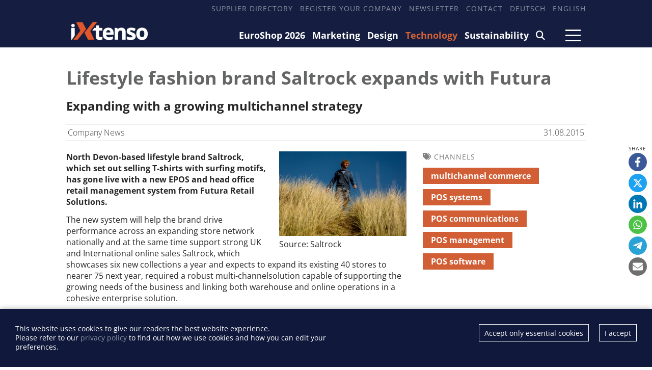

--- FILE ---
content_type: text/html; charset=utf-8
request_url: https://ixtenso.com/technology/lifestyle-fashion-brand-saltrock-expands-with-futura.html
body_size: 6973
content:
<!DOCTYPE html>

<html lang="en">

    <head>

        <meta charset="UTF-8">

        <meta name="viewport" content="width=device-width, initial-scale=1, maximum-scale=1">

        <meta name="theme-color" content="#171D3E">

        <link rel="icon" type="image/png" href="/styles/images/favicon.png">

        <link href="https://assets.webjazz.de/fontawesome-pro-6/css/all.css" rel="stylesheet" type="text/css">

        <meta name="generator" content="WebJazz - swinging solutions (www.webjazz.de)">
<meta name="revisit-after" content="5">
<meta name="robots" content="index, follow">
<meta name="description" content="Expanding with a growing multichannel strategy, Expanding with a growing multichannel strategy">
<link href="/webjazz/lib9/styles.css.php?mod=1742418462" rel="stylesheet" type="text/css">
<script src="/webjazz/lib9/scripts.js.php?mod=1738015498" defer="defer"></script>
<script src="/scripts/swiper/swiper-bundle.min.js?mod=1729017248" defer="defer"></script>
<script src="/scripts/scroll_track.js?mod=1571040583" defer="defer"></script>
<meta property="og:title" content="Lifestyle fashion brand Saltrock expands with Futura">
<meta property="og:image" content="http://www.ixtenso.com/media/story/20486/thumb.jpg">
<meta property="og:description" content="Expanding with a growing multichannel strategy">
<meta property="og:url" content="https://ixtenso.com/technology/lifestyle-fashion-brand-saltrock-expands-with-futura.html">
<meta name="twitter:image" content="https://ixtenso.com/media/story/20486/widehome.jpg">
<meta name="twitter:card" content="summary_large_image">
<meta name="twitter:description" content="Expanding with a growing multichannel strategy">


        

        

        <title>Lifestyle fashion brand Saltrock expands with Futura - iXtenso – retail trends @ iXtenso – retail trends</title>

    </head>



    <body>

    

        <header>

            <div class="content">

                <nav class="top">

                    <ul>

                        <li><a href="/supplier" target="_self">Supplier Directory</a></li>
<li><a href="/register" target="_self">Register your company</a></li>
<li><a href="/newsletter/subscribe/" target="_self">Newsletter</a></li>
<li><a href="/page/contact/" target="_self">Contact</a></li>
<li><a href="https://ixtenso.de" target="_self">Deutsch</a></li>
<li><a href="https://ixtenso.com" target="_self">English</a></li>


                    </ul>

                </nav>

            </div>

            <div class="content">

                <a href="/" class="logo" title="">

                    <img src="/styles/images/logo-2025.png" alt="iXtenso Logo">

                </a>

                <nav class="main">

                    <ul>

                        <li><a href="/euroshop/" target="_self">EuroShop 2026</a></li>
<li><a href="/marketing/" target="_self">Marketing</a></li>
<li><a href="/design/" target="_self">Design</a></li>
<li class="selected"><a href="/technology/" target="_self">Technology</a></li>
<li><a href="/sustainability/" target="_self">Sustainability</a></li>
<li><a href="/search/" target="_self"><i class="fa-solid fa-magnifying-glass"></i></a></li>


                    </ul>

                </nav>

                <a class="burger mobile-menu" href="">

                    <span></span>

                    <span></span>

                    <span></span>

                </a>

            </div>

        </header>



        <main>

            

            

            <article class="single" id="story" data-id="20486">
<div class="content">
<div class='header'><h1>Lifestyle fashion brand Saltrock expands with Futura</h1>
<h2>Expanding with a growing multichannel strategy</h2>
<div class="story-meta"><span class="left">Company News</span><span class="right">31.08.2015</span></div></div><div class="article-content">
<div class="imagebox no-mobile" style="width: 252px; float: right; margin-left: 20px;">
<a class="fancybox" href="/media/story/20486/content-1440674953_hires.jpg" rel="article" title="" />
<img src="/media/story/20486/content-1440674953.jpg" alt="Lifestyle fashion brand Saltrock expands with Futura..." />
</a>
<div class="thumb-gallery">
</div>
<div class="source">Source: Saltrock</div>
</div>
<p><strong>North Devon-based lifestyle brand&nbsp;Saltrock, which set out selling T-shirts with surfing motifs, has gone live with a new EPOS and head office retail&nbsp;management system&nbsp;from Futura Retail Solutions.</strong></p>



<p>The new system will help the brand drive performance across an expanding store network nationally and at the same time support strong UK and International online sales Saltrock, which showcases six new collections a year and expects to expand its existing 40 stores to nearer 75 next year, required a robust&nbsp;multi-channelsolution&nbsp;capable of supporting the growing needs of the business and linking both warehouse and online operations in a cohesive enterprise solution.</p>



<p>Futura&rsquo;s Web Services provide seamless links to Saltrock&rsquo;s third party warehouse solution and to their website, helping to improve&nbsp;management control&nbsp;and streamline stock allocations and&nbsp;merchandise planning.&nbsp;CRMfunctions within Futura, together with&nbsp;improved customer data capture&nbsp;at the till and Futura gift card functionality, will all add to the shopping experience.</p>



<p>Richie Jones, Head of Digital and Marketing at Saltrock said: &ldquo;Evolving the brand to appeal to young lifestyle savvy families and expanding our reach with a growing multichannel strategy that includes a growing store network and a new website to better showcase our brand, needed a new retail management system. Designed for lifestyle retailers like us, Futura provides the perfect platform to a deliver the right customer experience and the management control to react effectively to changing demands on the business.&quot;</p>



<p><em>Source:&nbsp;Futura UK, Futura Retail Solutions Ltd.</em></p>

<form class="request" method="get" action="/request/index.html" style='margin: 30px 0 50px 0'><input type="hidden" name="id" value="20486" /><button type="submit">Request for more information</button></form></div>
<div class="article-context"><p class='small-header'><i class='fa-solid fa-tags'></i>Channels</p><ul class='tags'><li><a class="button" href='/tag/multichannel-commerce/'>multichannel commerce</a></li><li><a class="button" href='/tag/pos-systems/'>POS systems</a></li><li><a class="button" href='/tag/pos-communications/'>POS communications</a></li><li><a class="button" href='/tag/pos-management/'>POS management</a></li><li><a class="button" href='/tag/pos-software/'>POS software</a></li></ul></div>
</div>
<div class="content"></div>
<script type="application/ld+json">
{
    "@context": "https://schema.org",
    "@type": "NewsArticle",
    "headline": "Lifestyle fashion brand Saltrock expands with Futura",
    "articleSection": [
        "Technology"
    ],
    "datePublished": "2015-08-31T00:00:01+02:00",
    "dateModified": "2018-12-02T23:25:38+01:00",
    "author": {
        "@type": "Person",
        "name": null
    },
    "publisher": {
        "@type": "Organization",
        "name": "iXtenso",
        "logo": {
            "@type": "ImageObject",
            "url": "https://ixtenso.de/styles/images/logo-2025.png"
        }
    },
    "keywords": [
        "multichannel commerce",
        "POS systems",
        "POS communications",
        "POS management",
        "POS software"
    ]
}</script></article>
<div class="content">
<div class='divider-lined'>related articles</div></div><div class="startpage-container">
<div class="content">
<div class='grid'><div class='grid-item' style=''><div class="story-teaser story-teaser-default">
<figure><a href="/technology/micros-systems-inc-to-acquire-torex-retail-holdings-ltd.html" title=""><img src="/styles/images/empty.png" alt="placeholder">
</a>
</figure>
<div class="text"><p class='headline'><a href='/technology/micros-systems-inc-to-acquire-torex-retail-holdings-ltd.html' title=''>MICROS Systems, Inc. to Acquire Torex Retail Holdings Ltd.</a>
</p>
<p class='subheadline'>Supports strategy of expansion in UK and Europe</p>
</div>
</div>
</div><div class='grid-item' style=''><div class="story-teaser story-teaser-default">
<figure><a href="/technology/petco-selects-toshiba-tcxgravity-omni-channel-solution.html" title=""><img src="/media/story/30630/thumb.jpg" alt="Photo: Petco selects Toshiba TCxGravity omni-channel solution..." class="list-image"></a>
</figure>
<div class="text"><p class='headline'><a href='/technology/petco-selects-toshiba-tcxgravity-omni-channel-solution.html' title=''>Petco selects Toshiba TCxGravity omni-channel solution</a>
</p>
<p class='subheadline'>Petco to implement Toshiba software and services to enable seamless shopping experience</p>
</div>
</div>
</div><div class='grid-item' style=''><div class="story-teaser story-teaser-default">
<figure><a href="/technology/third-red-dot-recognition-in-consecutive-years.html" title=""><img src="/media/story/30507/thumb.jpg" alt="Photo: Third Red Dot recognition in consecutive years..." class="list-image"></a>
</figure>
<div class="text"><p class='headline'><a href='/technology/third-red-dot-recognition-in-consecutive-years.html' title=''>Third Red Dot recognition in consecutive years</a>
</p>
<p class='subheadline'>Posiflex wins prestigious Red Dot Award for new all-in-one space-saving POS terminal
<br /></p>
</div>
</div>
</div></div>
</div>
</div>
<div class="content">
<div class='divider-lined'>popular articles</div>
</div>
<div class="startpage-container">
<div class="content">
<div class='grid'><div class='grid-item' style=''><div class="story-teaser story-teaser-default">
<figure><a href="/technology/introducing-spark-a-show-of-unity-for-creativity-and-technology-at-ise-2026.html" title=""><img src="/media/story/38107/recthome-02-dsc01392.jpg" alt="Photo: Introducing Spark: A show of unity for creativity and technology at ISE..." class="list-image" srcset="/media/story/38107/recthome-02-dsc01392.jpg 1x, /media/story/38107/recthome-02-dsc01392_@2x.jpg 2x"></a>
</figure>
<div class="text"><p class='headline'><a href='/technology/introducing-spark-a-show-of-unity-for-creativity-and-technology-at-ise-2026.html' title=''>Introducing Spark: A show of unity for creativity and technology at ISE 2026</a>
</p>
<p class='subheadline'>The inaugural cross-vertical event unites leaders in broadcast, media &amp; entertainment, live events, gaming and design</p>
</div>
</div>
</div><div class='grid-item' style=''><div class="story-teaser story-teaser-default">
<figure><a href="/technology/preview-nrf-europe-premieres-in-paris.html" title=""><img src="/media/story/38080/recthome-01-4x3-nrf-hd.jpg" alt="Photo: Preview: NRF Europe premieres in Paris" class="list-image" srcset="/media/story/38080/recthome-01-4x3-nrf-hd.jpg 1x, /media/story/38080/recthome-01-4x3-nrf-hd_@2x.jpg 2x"></a>
</figure>
<div class="text"><p class='headline'><a href='/technology/preview-nrf-europe-premieres-in-paris.html' title=''>Preview: NRF Europe premieres in Paris</a>
</p>
<p class='subheadline'>Follow-up – Retail’s Big Show with a European focus for the first time</p>
</div>
</div>
</div><div class='grid-item' style=''><div class="story-teaser story-teaser-default">
<figure><a href="/technology/guided-tour-innovation-tour-retail-technology.html" title=""><img src="/media/story/38104/recthome-01-guided-tours-runde-1-25.jpg" alt="Photo: Guided Tour: Innovation Tour Retail Technology..." class="list-image" srcset="/media/story/38104/recthome-01-guided-tours-runde-1-25.jpg 1x, /media/story/38104/recthome-01-guided-tours-runde-1-25_@2x.jpg 2x"></a>
</figure>
<div class="text"><p class='headline'><a href='/technology/guided-tour-innovation-tour-retail-technology.html' title=''>Guided Tour: Innovation Tour Retail Technology</a>
</p>
<p class='subheadline'>iXtenso will offer guided tours at the trade fair in 2026 in collaboration with EuroShop.</p>
</div>
</div>
</div><div class='grid-item' style=''><div class="story-teaser story-teaser-default">
<figure><a href="/technology/agentic-ai-in-retail-what-retailers-can-expect.html" title=""><img src="/media/story/38082/recthome-01-ai-agents-shop-autonomously.jpg" alt="Photo: Agentic AI in Retail: What Retailers Can Expect..." class="list-image" srcset="/media/story/38082/recthome-01-ai-agents-shop-autonomously.jpg 1x, /media/story/38082/recthome-01-ai-agents-shop-autonomously_@2x.jpg 2x"></a>
</figure>
<div class="text"><p class='headline'><a href='/technology/agentic-ai-in-retail-what-retailers-can-expect.html' title=''>Agentic AI in Retail: What Retailers Can Expect</a>
</p>
<p class='subheadline'>What will happen when autonomous AI agents do the shopping for customers in the future?</p>
</div>
</div>
</div><div class='grid-item' style=''><div class="story-teaser story-teaser-default">
<figure><a href="/technology/the-new-frontier-for-enterprise-mobility.html" title=""><img src="/media/story/38089/recthome-01-zebra-em45-bestandskontrolle.jpg" alt="Photo: The New Frontier for Enterprise Mobility" class="list-image" srcset="/media/story/38089/recthome-01-zebra-em45-bestandskontrolle.jpg 1x, /media/story/38089/recthome-01-zebra-em45-bestandskontrolle_@2x.jpg 2x"></a>
</figure>
<div class="text"><p class='headline'><a href='/technology/the-new-frontier-for-enterprise-mobility.html' title=''>The New Frontier for Enterprise Mobility</a>
</p>
<p class='subheadline'>How Zebra&#039;s EM45 will Transform Enterprise Efficiency</p>
</div>
</div>
</div><div class='grid-item' style=''><div class="story-teaser story-teaser-default">
<figure><a href="/technology/ise-2026-tech-zone-digital-signage-dooh-spotlight.html" title=""><img src="/media/story/38109/recthome-01-screenshot-2025-12-01-123426.jpg" alt="Photo: ISE 2026 Tech Zone: Digital Signage & DooH Spotlight..." class="list-image" srcset="/media/story/38109/recthome-01-screenshot-2025-12-01-123426.jpg 1x, /media/story/38109/recthome-01-screenshot-2025-12-01-123426_@2x.jpg 2x"><span class="playbutton"></span></a>
</figure>
<div class="text"><p class='headline'><a href='/technology/ise-2026-tech-zone-digital-signage-dooh-spotlight.html' title=''>ISE 2026 Tech Zone: Digital Signage &amp; DooH Spotlight</a>
</p>
<p class='subheadline'>Discover the significance and rapid development of Digital Signage and Digital-out-of-Home (DooH)</p>
</div>
</div>
</div></div>
</div>
</div>


        </main>



        <div class="fixed-share-buttons">

            <ul class="wj-share-buttons"><li class='wj-share-facebook'><a target='_blank' title='Share on facebook' href='https://facebook.com/sharer/sharer.php?u=https%3A%2F%2Fixtenso.com%2Ftechnology%2Flifestyle-fashion-brand-saltrock-expands-with-futura.html'><svg xmlns="http://www.w3.org/2000/svg" viewBox="0 0 264 512"><path d="M76.7 512V283H0v-91h76.7v-71.7C76.7 42.4 124.3 0 193.8 0c33.3 0 61.9 2.5 70.2 3.6V85h-48.2c-37.8 0-45.1 18-45.1 44.3V192H256l-11.7 91h-73.6v229"></path></svg></a></li><li class='wj-share-twitter'><a target='_blank' title='Share on twitter' href='https://twitter.com/intent/tweet/?text=&amp;url=https%3A%2F%2Fixtenso.com%2Ftechnology%2Flifestyle-fashion-brand-saltrock-expands-with-futura.html'><svg xmlns="http://www.w3.org/2000/svg" viewBox="0 0 512 512"><!--! Font Awesome Pro 6.4.2 by @fontawesome - https://fontawesome.com License - https://fontawesome.com/license (Commercial License) Copyright 2023 Fonticons, Inc. --><path d="M389.2 48h70.6L305.6 224.2 487 464H345L233.7 318.6 106.5 464H35.8L200.7 275.5 26.8 48H172.4L272.9 180.9 389.2 48zM364.4 421.8h39.1L151.1 88h-42L364.4 421.8z"/></svg></a></li><li class='wj-share-linkedin'><a target='_blank' title='Share on Linked-in' href='https://www.linkedin.com/shareArticle?mini=true&amp;url=https%3A%2F%2Fixtenso.com%2Ftechnology%2Flifestyle-fashion-brand-saltrock-expands-with-futura.html&amp;title=&amp;summary=&amp;source='><svg xmlns="http://www.w3.org/2000/svg" viewBox="0 0 448 512"><path d="M100.3 480H7.4V180.9h92.9V480zM53.8 140.1C24.1 140.1 0 115.5 0 85.8 0 56.1 24.1 32 53.8 32c29.7 0 53.8 24.1 53.8 53.8 0 29.7-24.1 54.3-53.8 54.3zM448 480h-92.7V334.4c0-34.7-.7-79.2-48.3-79.2-48.3 0-55.7 37.7-55.7 76.7V480h-92.8V180.9h89.1v40.8h1.3c12.4-23.5 42.7-48.3 87.9-48.3 94 0 111.3 61.9 111.3 142.3V480z"></path></svg></a></li><li class='wj-share-whatsapp'><a target='_blank' title='Share on WhatsApp' href='whatsapp://send?text=%20https%3A%2F%2Fixtenso.com%2Ftechnology%2Flifestyle-fashion-brand-saltrock-expands-with-futura.html'><svg xmlns="http://www.w3.org/2000/svg" viewBox="0 0 448 512"><path d="M380.9 97.1C339 55.1 283.2 32 223.9 32c-122.4 0-222 99.6-222 222 0 39.1 10.2 77.3 29.6 111L0 480l117.7-30.9c32.4 17.7 68.9 27 106.1 27h.1c122.3 0 224.1-99.6 224.1-222 0-59.3-25.2-115-67.1-157zm-157 341.6c-33.2 0-65.7-8.9-94-25.7l-6.7-4-69.8 18.3L72 359.2l-4.4-7c-18.5-29.4-28.2-63.3-28.2-98.2 0-101.7 82.8-184.5 184.6-184.5 49.3 0 95.6 19.2 130.4 54.1 34.8 34.9 56.2 81.2 56.1 130.5 0 101.8-84.9 184.6-186.6 184.6zm101.2-138.2c-5.5-2.8-32.8-16.2-37.9-18-5.1-1.9-8.8-2.8-12.5 2.8-3.7 5.6-14.3 18-17.6 21.8-3.2 3.7-6.5 4.2-12 1.4-32.6-16.3-54-29.1-75.5-66-5.7-9.8 5.7-9.1 16.3-30.3 1.8-3.7.9-6.9-.5-9.7-1.4-2.8-12.5-30.1-17.1-41.2-4.5-10.8-9.1-9.3-12.5-9.5-3.2-.2-6.9-.2-10.6-.2-3.7 0-9.7 1.4-14.8 6.9-5.1 5.6-19.4 19-19.4 46.3 0 27.3 19.9 53.7 22.6 57.4 2.8 3.7 39.1 59.7 94.8 83.8 35.2 15.2 49 16.5 66.6 13.9 10.7-1.6 32.8-13.4 37.4-26.4 4.6-13 4.6-24.1 3.2-26.4-1.3-2.5-5-3.9-10.5-6.6z"></path></svg></a></li><li class='wj-share-telegram'><a target='_blank' title='Share on Telegram' href='https://telegram.me/share/url?text=&amp;url=https%3A%2F%2Fixtenso.com%2Ftechnology%2Flifestyle-fashion-brand-saltrock-expands-with-futura.html'><svg xmlns="http://www.w3.org/2000/svg" viewBox="0 0 448 512"><path d="M446.7 98.6l-67.6 318.8c-5.1 22.5-18.4 28.1-37.3 17.5l-103-75.9-49.7 47.8c-5.5 5.5-10.1 10.1-20.7 10.1l7.4-104.9 190.9-172.5c8.3-7.4-1.8-11.5-12.9-4.1L117.8 284 16.2 252.2c-22.1-6.9-22.5-22.1 4.6-32.7L418.2 66.4c18.4-6.9 34.5 4.1 28.5 32.2z"></path></svg></a></li><li class='wj-share-mail'><a target='_blank' title='Share via e-mail' href='mailto:?body=%0A%0Ahttps%3A%2F%2Fixtenso.com%2Ftechnology%2Flifestyle-fashion-brand-saltrock-expands-with-futura.html'><svg xmlns="http://www.w3.org/2000/svg" viewBox="0 0 512 512"><path d="M502.3 190.8c3.9-3.1 9.7-.2 9.7 4.7V400c0 26.5-21.5 48-48 48H48c-26.5 0-48-21.5-48-48V195.6c0-5 5.7-7.8 9.7-4.7 22.4 17.4 52.1 39.5 154.1 113.6 21.1 15.4 56.7 47.8 92.2 47.6 35.7.3 72-32.8 92.3-47.6 102-74.1 131.6-96.3 154-113.7zM256 320c23.2.4 56.6-29.2 73.4-41.4 132.7-96.3 142.8-104.7 173.4-128.7 5.8-4.5 9.2-11.5 9.2-18.9v-19c0-26.5-21.5-48-48-48H48C21.5 64 0 85.5 0 112v19c0 7.4 3.4 14.3 9.2 18.9 30.6 23.9 40.7 32.4 173.4 128.7 16.8 12.2 50.2 41.8 73.4 41.4z"></path></svg></a></li></ul>

        </div>



        <footer id="footer">

            <div class='content'><div class='social'><a href="https://www.linkedin.com/company/10913434/" target='_blank'><i class="fa-brands fa-linkedin-in"></i></a><a href="https://www.facebook.com/iXtenso" target='_blank'><i class="fa-brands fa-facebook-f"></i></a></div><div class="footer-description"><h4>iXtenso</h4><p>iXtenso - the online magazine for retail - provides practical tips and innovative solutions for the challenges of today and tomorrow. As an independent platform, iXtenso connects providers and users from the fields of technology, marketing, design and logistics, while also keeping an eye on sustainability. Retailers not only find current developments here, but also inspiration from expert opinions and success stories. With a lively writing style and relevant content, the magazine promotes exchange within the retail community. Whether digital trends or practical everyday tips - iXtenso makes knowledge accessible to retailers.</p></div><div class='flex'><div class='item'><ul><li><a href="/anbieter/" target="_self">Supplier Directory</a></li>
<li><a href="/register/" target="_self">Register your company</a></li>
</ul></div><div class='item'><ul><li><a href="https://mediakit.ixtenso.com" target="_blank">Mediakit</a></li>
</ul></div><div class='item'><ul><li><a href="/page/contact/" target="_self">Contact</a></li>
<li><a href="/page/imprint/" target="_self">Imprint</a></li>
<li><a href="/page/privacy-policy/" target="_self">Privacy Policy</a></li>
</ul></div></div></div>

        </footer>

        <div id="sidr">

            <ul>

                <li><a href="/euroshop/" target="_self">EuroShop 2026</a></li>
<li><a href="/marketing/" target="_self">Marketing</a></li>
<li><a href="/design/" target="_self">Design</a></li>
<li class="selected"><a href="/technology/" target="_self">Technology</a></li>
<li><a href="/sustainability/" target="_self">Sustainability</a></li>
<li><a href="/search/" target="_self"><i class="fa-solid fa-magnifying-glass"></i></a></li>


            </ul>

            <ul>

                <li><a href="https://mediakit.ixtenso.com" target="_blank">Mediakit</a></li>
<li><a href="/search/index.html" target="_self">Search</a></li>
<li><a href="/newsletter/subscribe/" target="_self">Newsletter</a></li>
<li><a href="/supplier" target="_self">Supplier Directory</a></li>
<li><a href="/register/" target="_self">Register your company</a></li>
<li><a href="https://ixtenso.de" target="_self">Deutsch</a></li>


            </ul>

        </div>

        <div id="sidr-body-overlay"></div>



        <script>
function track_impressions () {
var impressions = {};
var clicks = {};
impressions.story = [];
impressions.story.push('14440');
impressions.story.push('30630');
impressions.story.push('30507');
impressions.story.push('38107');
impressions.story.push('38080');
impressions.story.push('38104');
impressions.story.push('38082');
impressions.story.push('38089');
impressions.story.push('38109');
clicks.story = [];
clicks.story.push('20486');
var data = {impressions: impressions, clicks: clicks};
$.post({
url: '/track/',
data: data,
success: function(data) {console.log(data);},
});
}
</script>


        <div id="cookie-message">
<p>This website uses cookies to give our readers the best website experience. <br />Please refer to our <a href='/page/privacy-policy.html'>privacy policy</a> to find out how we use cookies and how you can edit your preferences.</p><div class="button-wrapper"><a href='' class='cookies-accepted'>I accept</a><a href='' class='cookies-denied'>Accept only essential cookies</a></div></div>

        <script>var _paq = window._paq || [];
_paq.push(["setDoNotTrack", true]);
_paq.push(["setVisitorCookieTimeout", 0]);
_paq.push(["setReferralCookieTimeout", 0]);
_paq.push(["setSessionCookieTimeout", 0]);
_paq.push(["trackPageView"]);
_paq.push(["enableLinkTracking"]);
(function() {
var u="https://stats.webjazz.de/piwik/";
_paq.push(["setTrackerUrl", u + "matomo.php"]);
_paq.push(["setSiteId", "32"]);
var d=document, g=d.createElement('script'), s=d.getElementsByTagName('script')[0];
g.type='text/javascript'; g.async=true; g.defer=true; g.src=u+'matomo.js'; s.parentNode.insertBefore(g,s);
})();
</script>
<script>
function wj_init_deferred () {
track_impressions();
}
</script>




    </body>

</html>